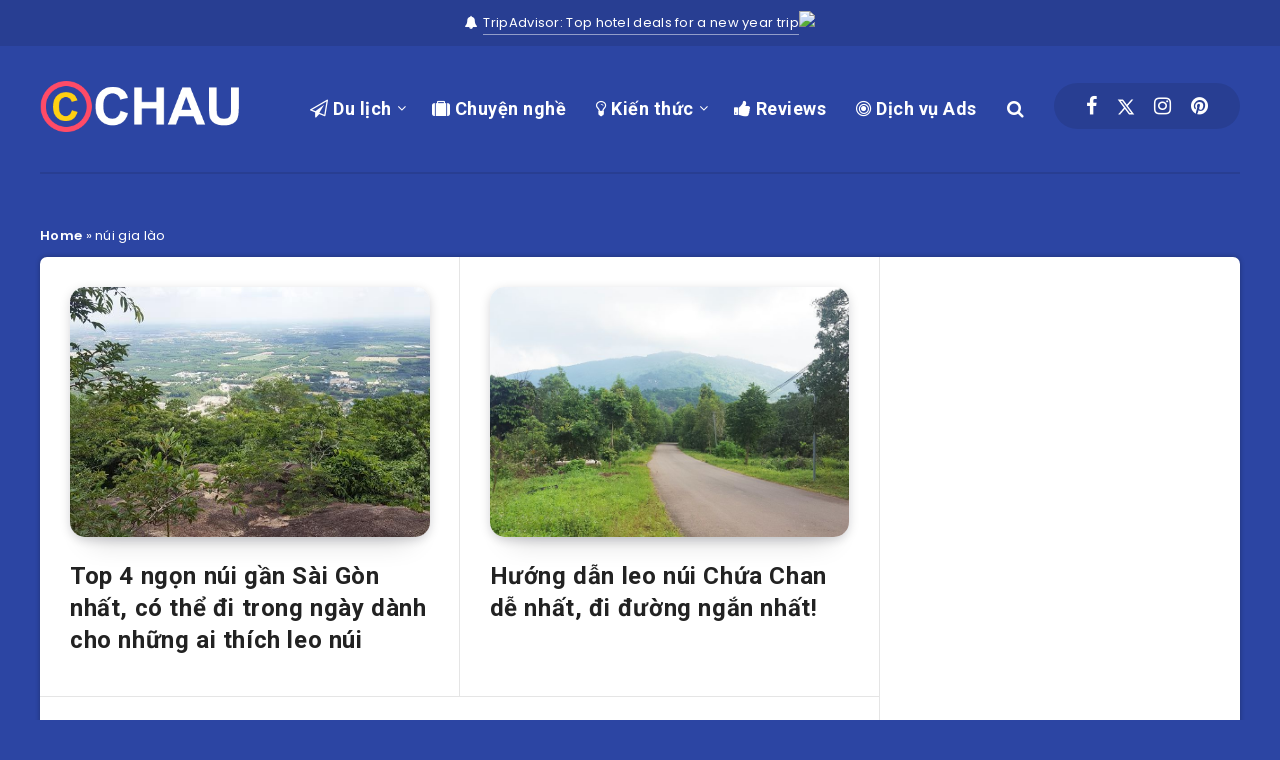

--- FILE ---
content_type: text/html; charset=utf-8
request_url: https://www.google.com/recaptcha/api2/aframe
body_size: 185
content:
<!DOCTYPE HTML><html><head><meta http-equiv="content-type" content="text/html; charset=UTF-8"></head><body><script nonce="i_0WJ_5AF3yw8cJzskYQOQ">/** Anti-fraud and anti-abuse applications only. See google.com/recaptcha */ try{var clients={'sodar':'https://pagead2.googlesyndication.com/pagead/sodar?'};window.addEventListener("message",function(a){try{if(a.source===window.parent){var b=JSON.parse(a.data);var c=clients[b['id']];if(c){var d=document.createElement('img');d.src=c+b['params']+'&rc='+(localStorage.getItem("rc::a")?sessionStorage.getItem("rc::b"):"");window.document.body.appendChild(d);sessionStorage.setItem("rc::e",parseInt(sessionStorage.getItem("rc::e")||0)+1);localStorage.setItem("rc::h",'1768969583456');}}}catch(b){}});window.parent.postMessage("_grecaptcha_ready", "*");}catch(b){}</script></body></html>